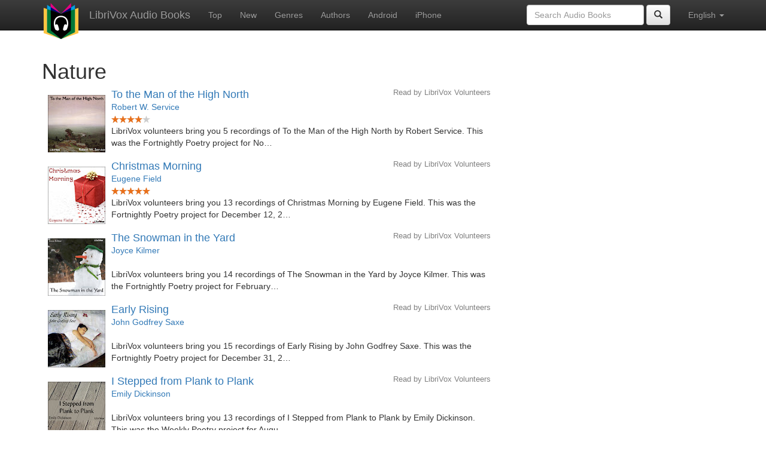

--- FILE ---
content_type: text/html;charset=utf-8
request_url: https://librivox.bookdesign.biz/genre/Nature?offset=120
body_size: 5707
content:









<!DOCTYPE html>
<html xmlns="http://www.w3.org/1999/xhtml" xmlns:fb="http://ogp.me/ns/fb#" xml:lang="en" lang="en">
<head>
<meta charset="utf-8" />
<meta http-equiv="X-UA-Compatible" content="IE=edge" />
<meta name="viewport" content="width=device-width, initial-scale=1" />
<link rel="stylesheet" href="https://maxcdn.bootstrapcdn.com/bootstrap/3.3.7/css/bootstrap.min.css" integrity="sha384-BVYiiSIFeK1dGmJRAkycuHAHRg32OmUcww7on3RYdg4Va+PmSTsz/K68vbdEjh4u" crossorigin="anonymous">
<link rel="stylesheet" href="https://maxcdn.bootstrapcdn.com/bootstrap/3.3.7/css/bootstrap-theme.min.css" integrity="sha384-rHyoN1iRsVXV4nD0JutlnGaslCJuC7uwjduW9SVrLvRYooPp2bWYgmgJQIXwl/Sp" crossorigin="anonymous">
<link href="/css/bd.css" rel="stylesheet">
<script src="https://ajax.googleapis.com/ajax/libs/jquery/1.11.3/jquery.min.js"></script>
<script src="https://maxcdn.bootstrapcdn.com/bootstrap/3.3.7/js/bootstrap.min.js" integrity="sha384-Tc5IQib027qvyjSMfHjOMaLkfuWVxZxUPnCJA7l2mCWNIpG9mGCD8wGNIcPD7Txa" crossorigin="anonymous"></script>
<script type="text/javascript" src="/js/detectAndroid.js" ></script>
<!-- Global site tag (gtag.js) - Google Analytics -->
<script async src="https://www.googletagmanager.com/gtag/js?id=G-L9MXBNBGHB"></script>
<script>
  window.dataLayer = window.dataLayer || [];
  function gtag(){dataLayer.push(arguments);}
  gtag('js', new Date());

  gtag('config', 'G-L9MXBNBGHB');
</script>
<title>LibriVox Audio Books Catalog (Page 7)</title>
</head>
<body>
    
<nav class="navbar navbar-inverse navbar-fixed-top">
  <div class="container">
    <div class="navbar-header">
      <button type="button" class="navbar-toggle collapsed" data-toggle="collapse" data-target="#navbar" aria-expanded="false" aria-controls="navbar">
        <span class="sr-only">Toggle navigation</span>
        <span class="icon-bar"></span>
        <span class="icon-bar"></span>
        <span class="icon-bar"></span>
      </button>
      <a class="navbar-brand" href="/" style="padding-top: 5px;">
        <img class="img-responsive" src="/images/ic_lv_64.png" alt="">
      </a>
      <a class="navbar-brand" href="/">
        LibriVox Audio Books
      </a>
    </div>
    <div id="navbar" class="navbar-collapse collapse">
      <ul class="nav navbar-nav">
        <li><a href="/search.jsp">Top</a></li>
        <li><a href="/search.jsp?sortby=recent">New</a></li>
        <li><a href="/genres.jsp">Genres</a></li>
        <li><a href="/authors.jsp">Authors</a></li>
        <li><a href="https://play.google.com/store/apps/details?id=app.librivox.android">Android</a></li>
        <li><a href="https://itunes.apple.com/us/app/librivox-audio-books/id596159212?mt=8">iPhone</a></li>
      </ul>
      <ul class="nav navbar-nav navbar-right">
        <li class="dropdown">
          <a href="#" class="dropdown-toggle" data-toggle="dropdown" role="button" aria-expanded="false">
            English <span class="caret"></span>
          </a>
          <ul class="dropdown-menu" role="menu">
            <li><a href="/genre/Nature?offset=120&language=English">English</a></li>
            <li><a href="/genre/Nature?offset=120&language=Spanish">Espa&ntilde;ol</a></li>
            <li><a href="/genre/Nature?offset=120&language=French">Fran&ccedil;ais</a></li>
            <li><a href="/genre/Nature?offset=120&language=German">Deutsch</a></li>
          </ul>
        </li>
      </ul>
      <form class="navbar-form navbar-right form-inline" role="search" action="/search.jsp" method="get">
        <div class="form-group">
          <input type="text" class="form-control" name="search" placeholder="Search Audio Books">
          
        </div>
        <button type="submit" class="btn btn-default"><span class="glyphicon glyphicon-search"></span></button>
      </form>
    </div><!--/.nav-collapse -->
  </div>
</nav>

        <!-- ##### Main Copy ##### -->

        <div id="main-copy"  class="container">
        <h1>Nature</h1>
        
        <div class="row">
            <div class="col-md-8">
                
					<div style="min-height:120px;">
						<a href="/book/4996"><img src="https://lh3.googleusercontent.com/zE9jFPP27GNlGplQ0mGRN2AWAL4UL4B1ADgoo3jcyunnAc4ezCM6nClRwWizPevKbJ9ygcDLmI3c5mjTdcEKCnfZhd5mV74=s96" style="float:left; padding:10px; margin:0px"></a>
						<h3 class="booklist-title">
							<a href="/book/4996"> To the Man of the High North</a>
						</h3>
						<h4 class="reader">Read by LibriVox Volunteers</h4>
						<br><h4 class="booklist-author"><a href="/author/Robert+W.+Service">Robert W. Service</a></h4><br>
                        
                        <img src="/images/star-full.png" height="12" width="13"><img src="/images/star-full.png" height="12" width="13"><img src="/images/star-full.png" height="12" width="13"><img src="/images/star-full.png" height="12" width="13"><img src="/images/star-empty.png" height="12" width="13"><br>
                        LibriVox volunteers bring you 5 recordings of To the Man of the High North by Robert Service. This was the Fortnightly Poetry project for No…
                        </div>
                
					<div style="min-height:120px;">
						<a href="/book/5016"><img src="https://lh3.googleusercontent.com/JnRl2AG9Rq3nvU_KVu9iELQmb2eGoBo3_81z1ASrMP3Wz4MzyqxJpf1H33hlOgT9JR7XBJUc1HLrh6yZ-T9kSwx1YIOKWAk=s96" style="float:left; padding:10px; margin:0px"></a>
						<h3 class="booklist-title">
							<a href="/book/5016"> Christmas Morning</a>
						</h3>
						<h4 class="reader">Read by LibriVox Volunteers</h4>
						<br><h4 class="booklist-author"><a href="/author/Eugene+Field">Eugene Field</a></h4><br>
                        
                        <img src="/images/star-full.png" height="12" width="13"><img src="/images/star-full.png" height="12" width="13"><img src="/images/star-full.png" height="12" width="13"><img src="/images/star-full.png" height="12" width="13"><img src="/images/star-full.png" height="12" width="13"><br>
                        LibriVox volunteers bring you 13 recordings of Christmas Morning by Eugene Field. This was the Fortnightly Poetry project for December 12, 2…
                        </div>
                
					<div style="min-height:120px;">
						<a href="/book/6414"><img src="https://lh3.googleusercontent.com/3OudaedCx6U7S5QU613JENKyCA8kgWdP29fR2bjQEPOmCiQrECokkfRyeifmIxYOGtPTNmNi7aGPCt8Rsh835Z5BlX5F3Xj44A=s96" style="float:left; padding:10px; margin:0px"></a>
						<h3 class="booklist-title">
							<a href="/book/6414"> The Snowman in the Yard</a>
						</h3>
						<h4 class="reader">Read by LibriVox Volunteers</h4>
						<br><h4 class="booklist-author"><a href="/author/Joyce+Kilmer">Joyce Kilmer</a></h4><br>
                        
                        <br>
                        LibriVox volunteers bring you 14 recordings of The Snowman in the Yard by Joyce Kilmer. This was the Fortnightly Poetry project for February…
                        </div>
                
					<div style="min-height:120px;">
						<a href="/book/5068"><img src="https://lh3.googleusercontent.com/Vkb9mig1SQ88K6HQJsr13Yaf2QKKerybosfE99-5BDtvn4KdQdOAqKOQnq12BumpdQfQRRMFLPEoyrnyR_cyUzhTxW76gdmG=s96" style="float:left; padding:10px; margin:0px"></a>
						<h3 class="booklist-title">
							<a href="/book/5068"> Early Rising</a>
						</h3>
						<h4 class="reader">Read by LibriVox Volunteers</h4>
						<br><h4 class="booklist-author"><a href="/author/John+Godfrey+Saxe">John Godfrey Saxe</a></h4><br>
                        
                        <br>
                        LibriVox volunteers bring you 15 recordings of Early Rising by John Godfrey Saxe. This was the Fortnightly Poetry project for December 31, 2…
                        </div>
                
					<div style="min-height:120px;">
						<a href="/book/5807"><img src="https://lh3.googleusercontent.com/pVuPW6cvujdZcdZq1ezQ_Ir87heIUTPsU4Q1Q6k0FzRZ7_ZJnsafWxXBe6qrj4jiaO1ikNfYtipg2czzho3ShxGdT486mbxB=s96" style="float:left; padding:10px; margin:0px"></a>
						<h3 class="booklist-title">
							<a href="/book/5807"> I Stepped from Plank to Plank</a>
						</h3>
						<h4 class="reader">Read by LibriVox Volunteers</h4>
						<br><h4 class="booklist-author"><a href="/author/Emily+Dickinson">Emily Dickinson</a></h4><br>
                        
                        <br>
                        LibriVox volunteers bring you 13 recordings of I Stepped from Plank to Plank by Emily Dickinson. This was the Weekly Poetry project for Augu…
                        </div>
                
					<div style="min-height:120px;">
						<a href="/book/3761"><img src="https://lh3.googleusercontent.com/hOEPCfQP61jMYMfsnic1EDDzHY9NLFmTzY8nT4Kd-Rz9UxPDYmJwuZDC6Apo-G0porJEw2ZzDD25bHbW6R7QfX4CVOv1grTD=s96" style="float:left; padding:10px; margin:0px"></a>
						<h3 class="booklist-title">
							<a href="/book/3761"> Winter (Stevenson)</a>
						</h3>
						<h4 class="reader">Read by LibriVox Volunteers</h4>
						<br><h4 class="booklist-author"><a href="/author/Robert+Louis+Stevenson">Robert Louis Stevenson</a></h4><br>
                        
                        <img src="/images/star-full.png" height="12" width="13"><img src="/images/star-full.png" height="12" width="13"><img src="/images/star-full.png" height="12" width="13"><img src="/images/star-full.png" height="12" width="13"><img src="/images/star-half.png" height="12" width="13"><br>
                        LibriVox volunteers bring you 20 recordings of Winter by Robert Louis Stevenson. This was the Weekly Poetry project for November 22nd, 2009.
                        </div>
                
					<div style="min-height:120px;">
						<a href="/book/7620"><img src="https://lh3.googleusercontent.com/eIP0rBfhAITNP5MiZmSJLbylGbaruOm3I2R4KinhVE44C6Ts5iRjrhitLlDDtH3BzOQ4PT75bbeCYvQKsltKlsQWBE906nE=s96" style="float:left; padding:10px; margin:0px"></a>
						<h3 class="booklist-title">
							<a href="/book/7620"> He’d Nothing but His Violin</a>
						</h3>
						<h4 class="reader">Read by LibriVox Volunteers</h4>
						<br><h4 class="booklist-author"><a href="/author/Mary+Kyle+Dallas">Mary Kyle Dallas</a></h4><br>
                        
                        <img src="/images/star-full.png" height="12" width="13"><img src="/images/star-full.png" height="12" width="13"><img src="/images/star-full.png" height="12" width="13"><img src="/images/star-full.png" height="12" width="13"><img src="/images/star-half.png" height="12" width="13"><br>
                        LibriVox volunteers bring you 13 recordings of He'd Nothing but His Violin by Mary Kyle Dallas. This was the Weekly Poetry project for March…
                        </div>
                
					<div style="min-height:120px;">
						<a href="/book/8024"><img src="https://lh3.googleusercontent.com/9txe4WyTJu0LRVUOu6Y1udcAP41-SeFAMJy6kZMG8FwLCoybfBvOJnTAf9VtC2mz7q4ciELSGxICQcnqbjDJO4xO-YfQr6w=s96" style="float:left; padding:10px; margin:0px"></a>
						<h3 class="booklist-title">
							<a href="/book/8024"> An Afternoon in July</a>
						</h3>
						<h4 class="reader">Read by LibriVox Volunteers</h4>
						<br><h4 class="booklist-author"><a href="/author/Rosanna+Eleanor+Leprohon">Rosanna Eleanor Leprohon</a></h4><br>
                        
                        <img src="/images/star-full.png" height="12" width="13"><img src="/images/star-full.png" height="12" width="13"><img src="/images/star-full.png" height="12" width="13"><img src="/images/star-empty.png" height="12" width="13"><img src="/images/star-empty.png" height="12" width="13"><br>
                        LibriVox volunteers bring you 14 recordings of An Afternoon in July by Rosanna Eleanor Leprohon. This was the Fortnightly Poetry project for…
                        </div>
                
					<div style="min-height:120px;">
						<a href="/book/7480"><img src="https://lh3.googleusercontent.com/kO66h63fkev1_b771aHElF5OFEuZic-UE3-tM1xrUDoQK3ZcKgq2gWs3EYv3FBv15jJIJjAVhRH0tx_boZIuLRo9Ug5eKmwp=s96" style="float:left; padding:10px; margin:0px"></a>
						<h3 class="booklist-title">
							<a href="/book/7480"> Do You Fear the Wind?</a>
						</h3>
						<h4 class="reader">Read by LibriVox Volunteers</h4>
						<br><h4 class="booklist-author"><a href="/author/Hamlin+Garland">Hamlin Garland</a></h4><br>
                        
                        <img src="/images/star-full.png" height="12" width="13"><img src="/images/star-full.png" height="12" width="13"><img src="/images/star-full.png" height="12" width="13"><img src="/images/star-full.png" height="12" width="13"><img src="/images/star-empty.png" height="12" width="13"><br>
                        LibriVox volunteers bring you 16 recordings of Do You Fear the Wind? by Hamlin Garland. This was the Weekly Poetry project for February 3, 2…
                        </div>
                
					<div style="min-height:120px;">
						<a href="/book/11230"><img src="https://lh3.googleusercontent.com/2pH3kL6lxn6PER0lD2ops-nP8YEHeu7Ds8Vl9rzFThiGCTeUbHOoxwUXMrOVTKtTMvBnvJD8GDROimj655v5SCcx-nep9WHe=s96" style="float:left; padding:10px; margin:0px"></a>
						<h3 class="booklist-title">
							<a href="/book/11230"> House, Garden and Field: A Collection of Short Nature Studies</a>
						</h3>
						<h4 class="reader">Read by <a href="/reader/J.+M.+Smallheer">J. M. Smallheer</a></h4>
						<br><h4 class="booklist-author"><a href="/author/Louis+Compton+Miall">Louis Compton Miall</a></h4><br>
                        
                        <img src="/images/star-full.png" height="12" width="13"><img src="/images/star-full.png" height="12" width="13"><img src="/images/star-full.png" height="12" width="13"><img src="/images/star-full.png" height="12" width="13"><img src="/images/star-half.png" height="12" width="13"><br>
                        &quot;Nature study seeks above all things to develop the earliest rudiments of the scientific discover.&quot;  L. C. MiallThis book contains…
                        </div>
                
					<div style="min-height:120px;">
						<a href="/book/16475"><img src="https://lh3.googleusercontent.com/iFqetWIxlhrjHMnj47pMWn2hN4BrGPk67oIJ1H1vDio_hFcYOnoLSiE0dk-tc-pbOY8qlGxNdx8qCoytqGrRUjY55Owh7rH1Jb-Tya19ZDONVQ=s96" style="float:left; padding:10px; margin:0px"></a>
						<h3 class="booklist-title">
							<a href="/book/16475"> In the Wilderness</a>
						</h3>
						<h4 class="reader">Read by <a href="/reader/Zach+Hoyt">Zach Hoyt</a></h4>
						<br><h4 class="booklist-author"><a href="/author/Charles+Dudley+Warner">Charles Dudley Warner</a></h4><br>
                        
                        <img src="/images/star-full.png" height="12" width="13"><img src="/images/star-full.png" height="12" width="13"><img src="/images/star-full.png" height="12" width="13"><img src="/images/star-empty.png" height="12" width="13"><img src="/images/star-empty.png" height="12" width="13"><br>
                        These eight essays about Charles Dudley Warner’s visit to the Adirondacks cover a broad range of topics, all with more or less of his dry hu…
                        </div>
                
					<div style="min-height:120px;">
						<a href="/book/5029"><img src="https://lh3.googleusercontent.com/uHRzRvraGJBRgsAStxfeHWlyj3yUzaUho4znCUtiU2IKzv9c5bVNU_lRFTawI1PaIGfbiKuEz7UxC6ZECEyKy_FnvvA2MY76=s96" style="float:left; padding:10px; margin:0px"></a>
						<h3 class="booklist-title">
							<a href="/book/5029"> The Christmas Tree</a>
						</h3>
						<h4 class="reader">Read by LibriVox Volunteers</h4>
						<br><h4 class="booklist-author"><a href="/author/Anonymousandalice+Maude+Kellogg">Anonymousandalice Maude Kellogg</a>, <a href="/author/Anonymous+And++Alice+Maude+Kellogg">Anonymous And  Alice Maude Kellogg</a> and <a href="/author/William+James+McGlothlin">William James McGlothlin</a></h4><br>
                        
                        <br>
                        LibriVox volunteers bring you 10 recordings of The Christmas Tree by Anonymous. This was the Weekly Poetry project for December 19, 2010This…
                        </div>
                
					<div style="min-height:120px;">
						<a href="/book/15290"><img src="https://lh3.googleusercontent.com/i0uYwKHtMDrGzkDCajJF5Pbbgpx1ouOh_Ok6lJE1CNzJCD8t2rqrgWzoWXnLZhBO3TpLQyDW-mdbf3GjhQEzhwmIlP8lneimP-qreawuEn6w=s96" style="float:left; padding:10px; margin:0px"></a>
						<h3 class="booklist-title">
							<a href="/book/15290"> The Natural History Volume 6</a>
						</h3>
						<h4 class="reader">Read by LibriVox Volunteers</h4>
						<br><h4 class="booklist-author"><a href="/author/Pliny+the+Elder">Pliny the Elder</a></h4><br>
                        
                        <img src="/images/star-full.png" height="12" width="13"><img src="/images/star-full.png" height="12" width="13"><img src="/images/star-full.png" height="12" width="13"><img src="/images/star-full.png" height="12" width="13"><img src="/images/star-half.png" height="12" width="13"><br>
                        Naturalis Historia (Latin for &quot;Natural History&quot;) is an encyclopedia published circa AD 77-79 by Pliny the Elder. It is one of the …
                        </div>
                
					<div style="min-height:120px;">
						<a href="/book/5551"><img src="https://lh3.googleusercontent.com/j_a4jo77xPSv0rPLC_ZJHloVyf9pcuVU1JIeXP2V6GHYrfnYRbZtLVac-PyuZcTKt_63CjACbYZSP4iraBnzvGgn5BjmJKB0=s96" style="float:left; padding:10px; margin:0px"></a>
						<h3 class="booklist-title">
							<a href="/book/5551"> To The Immortal Memory of the Halibut</a>
						</h3>
						<h4 class="reader">Read by LibriVox Volunteers</h4>
						<br><h4 class="booklist-author"><a href="/author/William+Cowper">William Cowper</a></h4><br>
                        
                        <img src="/images/star-full.png" height="12" width="13"><img src="/images/star-full.png" height="12" width="13"><img src="/images/star-full.png" height="12" width="13"><img src="/images/star-full.png" height="12" width="13"><img src="/images/star-empty.png" height="12" width="13"><br>
                        LibriVox volunteers bring you 10 recordings of To The Immortal Memory of the Halibut, On Which I Dined This Day, Monday, April 26, 1784 by W…
                        </div>
                
					<div style="min-height:120px;">
						<a href="/book/5592"><img src="https://lh3.googleusercontent.com/AEoHE43IZaBACVWgrvVh8TtCV8qGROsMk3N2xn9h_hTtMBqWgA-ltXnkWD-ivibkicF5GGjV0K8JXATC30rvP0Znc7eVSE-ruA=s96" style="float:left; padding:10px; margin:0px"></a>
						<h3 class="booklist-title">
							<a href="/book/5592"> At Home From Church</a>
						</h3>
						<h4 class="reader">Read by LibriVox Volunteers</h4>
						<br><h4 class="booklist-author"><a href="/author/Sarah+Orne+Jewett">Sarah Orne Jewett</a></h4><br>
                        
                        <br>
                        LibriVox volunteers bring you 14 recordings of At Home From Church by Sarah Orne Jewett. This was the Fortnightly Poetry project for June 19…
                        </div>
                
					<div style="min-height:120px;">
						<a href="/book/8014"><img src="https://lh3.googleusercontent.com/A36_KOsWWFaR7OKTovTGFhFH02IiPqo0laZy-j6V1J-HlVpCfWLAHonbnvcz2tVZhQhSc1m7G7AU3fjVuIX1vpZxWoOdSetu=s96" style="float:left; padding:10px; margin:0px"></a>
						<h3 class="booklist-title">
							<a href="/book/8014"> In Time Of The Breaking Of Nations</a>
						</h3>
						<h4 class="reader">Read by LibriVox Volunteers</h4>
						<br><h4 class="booklist-author"><a href="/author/Thomas+Hardy">Thomas Hardy</a></h4><br>
                        
                        <img src="/images/star-full.png" height="12" width="13"><img src="/images/star-full.png" height="12" width="13"><img src="/images/star-full.png" height="12" width="13"><img src="/images/star-empty.png" height="12" width="13"><img src="/images/star-empty.png" height="12" width="13"><br>
                        LibriVox volunteers bring you 9 recordings of &quot;In Time Of The Breaking Of Nations&quot; by Thomas Hardy. This was the Weekly Poetry pro…
                        </div>
                
					<div style="min-height:120px;">
						<a href="/book/5401"><img src="https://lh3.googleusercontent.com/HoJnFmkluDkB9RUUw9dcuytdHCTYV6zl2ouoAR6b9UdnIzPtfGrJivsvErg6jJFDemZJ1wqoLmVeu4ERJiLQNnlAijcsU6iJJw=s96" style="float:left; padding:10px; margin:0px"></a>
						<h3 class="booklist-title">
							<a href="/book/5401"> After Music</a>
						</h3>
						<h4 class="reader">Read by LibriVox Volunteers</h4>
						<br><h4 class="booklist-author"><a href="/author/Josephine+Preston+Peabody">Josephine Preston Peabody</a></h4><br>
                        
                        <br>
                        LibriVox volunteers bring you 17 recordings of After Music by Josephine Preston Peabody. This was the Weekly Poetry project for April 10, 20…
                        </div>
                
					<div style="min-height:120px;">
						<a href="/book/7275"><img src="https://lh3.googleusercontent.com/apHNaNleM-RQ08_f2vfpzXYSvIuFccNnDeStWHR1870LRJS0uXi7uYckhZt2JR5zI-4D67ZwVa_kM7mcPkagx98Ke0dWKMaE=s96" style="float:left; padding:10px; margin:0px"></a>
						<h3 class="booklist-title">
							<a href="/book/7275"> The Meeting of the Waters</a>
						</h3>
						<h4 class="reader">Read by LibriVox Volunteers</h4>
						<br><h4 class="booklist-author"><a href="/author/Thomas+Moore">Thomas Moore</a></h4><br>
                        
                        <br>
                        LibriVox volunteers bring you 16 recordings of The Meeting of the Waters by Thomas Moore. This was the Fortnightly Poetry project for Novemb…
                        </div>
                
					<div style="min-height:120px;">
						<a href="/book/9452"><img src="https://lh5.ggpht.com/5scHrqUU3AtZSxHHCdS5R3aPZWPpijhS4zhiT3ESXqVx07h3MIO_cAIp_JZOO4aHZyt5Kwkh_VqdZIznru--59uFG6A2O5zG4A=s96" style="float:left; padding:10px; margin:0px"></a>
						<h3 class="booklist-title">
							<a href="/book/9452"> Birds and All Nature, Vol. IV, No 1, July 1898</a>
						</h3>
						<h4 class="reader">Read by LibriVox Volunteers</h4>
						<br><h4 class="booklist-author">Various</h4><br>
                        
                        <img src="/images/star-full.png" height="12" width="13"><img src="/images/star-full.png" height="12" width="13"><img src="/images/star-full.png" height="12" width="13"><img src="/images/star-full.png" height="12" width="13"><img src="/images/star-full.png" height="12" width="13"><br>
                        &quot;Birds and All Nature&quot; was a monthly publication of the Nature Study Publishing Company of Chicago.  It includes short poems and a…
                        </div>
                
					<div style="min-height:120px;">
						<a href="/book/5218"><img src="https://lh3.googleusercontent.com/GKwpcXCXdVZEbkv33aavlwLVgXDy46hQFdZ3Uw0cWlvKtC6YdWnWURBwF6XDucLWk_5UJxmBiHKCD0Fr-hc_r6r3v0c2IyE=s96" style="float:left; padding:10px; margin:0px"></a>
						<h3 class="booklist-title">
							<a href="/book/5218"> Moth Terror</a>
						</h3>
						<h4 class="reader">Read by LibriVox Volunteers</h4>
						<br><h4 class="booklist-author"><a href="/author/Benjamin+De+Casseres">Benjamin De Casseres</a></h4><br>
                        
                        <img src="/images/star-full.png" height="12" width="13"><img src="/images/star-full.png" height="12" width="13"><img src="/images/star-full.png" height="12" width="13"><img src="/images/star-full.png" height="12" width="13"><img src="/images/star-half.png" height="12" width="13"><br>
                        LibriVox volunteers bring you 17 recordings of Moth Terror by Benjamin De Casseres . This was the Fortnightly Poetry project for February 13…
                        </div>
                
                <form method="get" action="/search.jsp"
                    style='margin: 1em; padding: 1em'>
                    <div>
                        <input type="text" name="search"
                            value="" placeholder="Search books..." />
                        
                        <input type="submit" value="Search" />
                    </div>
                </form>
                
    <div id="pages">
        <p>
        
            <a href="/genre/Nature?offset=100"><</a>
            
            <a href="/genre/Nature?offset=20">2</a>
            
            <a href="/genre/Nature?offset=40">3</a>
            
            <a href="/genre/Nature?offset=60">4</a>
            
            <a href="/genre/Nature?offset=80">5</a>
            
            <a href="/genre/Nature?offset=100">6</a>
            
        7
        
            <a href="/genre/Nature?offset=140">8</a>
            
            <a href="/genre/Nature?offset=160">9</a>
            
            <a href="/genre/Nature?offset=180">10</a>
            
            <a href="/genre/Nature?offset=200">11</a>
            
            <a href="/genre/Nature?offset=220">12</a>
            
            <a href="/genre/Nature?offset=140">></a>
            
        </p>
    </div>
    
            </div>
        </div>
        

<div id="footer">
    <center>
        <a href="https://www.bookdesign.biz" title="BookDesign">BookDesign</a> |
        <a href="mailto:support@bookdesign.biz?Subject=Question%20from%20website">Contact Us</a> |
        <a href="https://www.bookdesign.biz/librivox/privacy-policy">Privacy Policy</a>
    </center>
</div>
	</div>
          <script async src="https://pagead2.googlesyndication.com/pagead/js/adsbygoogle.js?client=ca-pub-7488255503396243"
               crossorigin="anonymous"></script> 
</body>
</html>


--- FILE ---
content_type: text/html; charset=utf-8
request_url: https://www.google.com/recaptcha/api2/aframe
body_size: 268
content:
<!DOCTYPE HTML><html><head><meta http-equiv="content-type" content="text/html; charset=UTF-8"></head><body><script nonce="fX-U3P6VcjXylh_s1GqLTg">/** Anti-fraud and anti-abuse applications only. See google.com/recaptcha */ try{var clients={'sodar':'https://pagead2.googlesyndication.com/pagead/sodar?'};window.addEventListener("message",function(a){try{if(a.source===window.parent){var b=JSON.parse(a.data);var c=clients[b['id']];if(c){var d=document.createElement('img');d.src=c+b['params']+'&rc='+(localStorage.getItem("rc::a")?sessionStorage.getItem("rc::b"):"");window.document.body.appendChild(d);sessionStorage.setItem("rc::e",parseInt(sessionStorage.getItem("rc::e")||0)+1);localStorage.setItem("rc::h",'1769097738290');}}}catch(b){}});window.parent.postMessage("_grecaptcha_ready", "*");}catch(b){}</script></body></html>